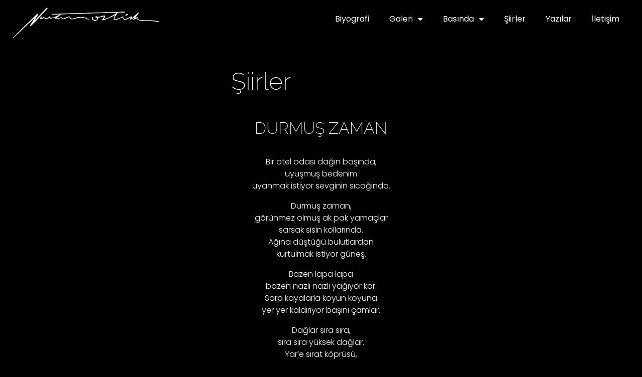

--- FILE ---
content_type: text/html; charset=UTF-8
request_url: https://nurtenozturk.azurewebsites.net/siirler/durmus-zaman/
body_size: 10448
content:
<!DOCTYPE html>
<html lang="en-US">
<head>
	<meta charset="UTF-8">
	<meta name="viewport" content="width=device-width, initial-scale=1.0, viewport-fit=cover" />		<title>DURMUŞ ZAMAN | Nurten Öztürk</title>
<meta name='robots' content='max-image-preview:large' />
<link rel="alternate" type="application/rss+xml" title="Nurten Öztürk &raquo; Feed" href="https://nurtenozturk.azurewebsites.net/feed/" />
<link rel="alternate" type="application/rss+xml" title="Nurten Öztürk &raquo; Comments Feed" href="https://nurtenozturk.azurewebsites.net/comments/feed/" />
<link rel="alternate" title="oEmbed (JSON)" type="application/json+oembed" href="https://nurtenozturk.azurewebsites.net/wp-json/oembed/1.0/embed?url=https%3A%2F%2Fnurtenozturk.azurewebsites.net%2Fsiirler%2Fdurmus-zaman%2F" />
<link rel="alternate" title="oEmbed (XML)" type="text/xml+oembed" href="https://nurtenozturk.azurewebsites.net/wp-json/oembed/1.0/embed?url=https%3A%2F%2Fnurtenozturk.azurewebsites.net%2Fsiirler%2Fdurmus-zaman%2F&#038;format=xml" />
<style id='wp-img-auto-sizes-contain-inline-css' type='text/css'>
img:is([sizes=auto i],[sizes^="auto," i]){contain-intrinsic-size:3000px 1500px}
/*# sourceURL=wp-img-auto-sizes-contain-inline-css */
</style>
<style id='wp-emoji-styles-inline-css' type='text/css'>

	img.wp-smiley, img.emoji {
		display: inline !important;
		border: none !important;
		box-shadow: none !important;
		height: 1em !important;
		width: 1em !important;
		margin: 0 0.07em !important;
		vertical-align: -0.1em !important;
		background: none !important;
		padding: 0 !important;
	}
/*# sourceURL=wp-emoji-styles-inline-css */
</style>
<style id='classic-theme-styles-inline-css' type='text/css'>
/*! This file is auto-generated */
.wp-block-button__link{color:#fff;background-color:#32373c;border-radius:9999px;box-shadow:none;text-decoration:none;padding:calc(.667em + 2px) calc(1.333em + 2px);font-size:1.125em}.wp-block-file__button{background:#32373c;color:#fff;text-decoration:none}
/*# sourceURL=/wp-includes/css/classic-themes.min.css */
</style>
<style id='global-styles-inline-css' type='text/css'>
:root{--wp--preset--aspect-ratio--square: 1;--wp--preset--aspect-ratio--4-3: 4/3;--wp--preset--aspect-ratio--3-4: 3/4;--wp--preset--aspect-ratio--3-2: 3/2;--wp--preset--aspect-ratio--2-3: 2/3;--wp--preset--aspect-ratio--16-9: 16/9;--wp--preset--aspect-ratio--9-16: 9/16;--wp--preset--color--black: #000000;--wp--preset--color--cyan-bluish-gray: #abb8c3;--wp--preset--color--white: #ffffff;--wp--preset--color--pale-pink: #f78da7;--wp--preset--color--vivid-red: #cf2e2e;--wp--preset--color--luminous-vivid-orange: #ff6900;--wp--preset--color--luminous-vivid-amber: #fcb900;--wp--preset--color--light-green-cyan: #7bdcb5;--wp--preset--color--vivid-green-cyan: #00d084;--wp--preset--color--pale-cyan-blue: #8ed1fc;--wp--preset--color--vivid-cyan-blue: #0693e3;--wp--preset--color--vivid-purple: #9b51e0;--wp--preset--gradient--vivid-cyan-blue-to-vivid-purple: linear-gradient(135deg,rgb(6,147,227) 0%,rgb(155,81,224) 100%);--wp--preset--gradient--light-green-cyan-to-vivid-green-cyan: linear-gradient(135deg,rgb(122,220,180) 0%,rgb(0,208,130) 100%);--wp--preset--gradient--luminous-vivid-amber-to-luminous-vivid-orange: linear-gradient(135deg,rgb(252,185,0) 0%,rgb(255,105,0) 100%);--wp--preset--gradient--luminous-vivid-orange-to-vivid-red: linear-gradient(135deg,rgb(255,105,0) 0%,rgb(207,46,46) 100%);--wp--preset--gradient--very-light-gray-to-cyan-bluish-gray: linear-gradient(135deg,rgb(238,238,238) 0%,rgb(169,184,195) 100%);--wp--preset--gradient--cool-to-warm-spectrum: linear-gradient(135deg,rgb(74,234,220) 0%,rgb(151,120,209) 20%,rgb(207,42,186) 40%,rgb(238,44,130) 60%,rgb(251,105,98) 80%,rgb(254,248,76) 100%);--wp--preset--gradient--blush-light-purple: linear-gradient(135deg,rgb(255,206,236) 0%,rgb(152,150,240) 100%);--wp--preset--gradient--blush-bordeaux: linear-gradient(135deg,rgb(254,205,165) 0%,rgb(254,45,45) 50%,rgb(107,0,62) 100%);--wp--preset--gradient--luminous-dusk: linear-gradient(135deg,rgb(255,203,112) 0%,rgb(199,81,192) 50%,rgb(65,88,208) 100%);--wp--preset--gradient--pale-ocean: linear-gradient(135deg,rgb(255,245,203) 0%,rgb(182,227,212) 50%,rgb(51,167,181) 100%);--wp--preset--gradient--electric-grass: linear-gradient(135deg,rgb(202,248,128) 0%,rgb(113,206,126) 100%);--wp--preset--gradient--midnight: linear-gradient(135deg,rgb(2,3,129) 0%,rgb(40,116,252) 100%);--wp--preset--font-size--small: 13px;--wp--preset--font-size--medium: 20px;--wp--preset--font-size--large: 36px;--wp--preset--font-size--x-large: 42px;--wp--preset--spacing--20: 0.44rem;--wp--preset--spacing--30: 0.67rem;--wp--preset--spacing--40: 1rem;--wp--preset--spacing--50: 1.5rem;--wp--preset--spacing--60: 2.25rem;--wp--preset--spacing--70: 3.38rem;--wp--preset--spacing--80: 5.06rem;--wp--preset--shadow--natural: 6px 6px 9px rgba(0, 0, 0, 0.2);--wp--preset--shadow--deep: 12px 12px 50px rgba(0, 0, 0, 0.4);--wp--preset--shadow--sharp: 6px 6px 0px rgba(0, 0, 0, 0.2);--wp--preset--shadow--outlined: 6px 6px 0px -3px rgb(255, 255, 255), 6px 6px rgb(0, 0, 0);--wp--preset--shadow--crisp: 6px 6px 0px rgb(0, 0, 0);}:where(.is-layout-flex){gap: 0.5em;}:where(.is-layout-grid){gap: 0.5em;}body .is-layout-flex{display: flex;}.is-layout-flex{flex-wrap: wrap;align-items: center;}.is-layout-flex > :is(*, div){margin: 0;}body .is-layout-grid{display: grid;}.is-layout-grid > :is(*, div){margin: 0;}:where(.wp-block-columns.is-layout-flex){gap: 2em;}:where(.wp-block-columns.is-layout-grid){gap: 2em;}:where(.wp-block-post-template.is-layout-flex){gap: 1.25em;}:where(.wp-block-post-template.is-layout-grid){gap: 1.25em;}.has-black-color{color: var(--wp--preset--color--black) !important;}.has-cyan-bluish-gray-color{color: var(--wp--preset--color--cyan-bluish-gray) !important;}.has-white-color{color: var(--wp--preset--color--white) !important;}.has-pale-pink-color{color: var(--wp--preset--color--pale-pink) !important;}.has-vivid-red-color{color: var(--wp--preset--color--vivid-red) !important;}.has-luminous-vivid-orange-color{color: var(--wp--preset--color--luminous-vivid-orange) !important;}.has-luminous-vivid-amber-color{color: var(--wp--preset--color--luminous-vivid-amber) !important;}.has-light-green-cyan-color{color: var(--wp--preset--color--light-green-cyan) !important;}.has-vivid-green-cyan-color{color: var(--wp--preset--color--vivid-green-cyan) !important;}.has-pale-cyan-blue-color{color: var(--wp--preset--color--pale-cyan-blue) !important;}.has-vivid-cyan-blue-color{color: var(--wp--preset--color--vivid-cyan-blue) !important;}.has-vivid-purple-color{color: var(--wp--preset--color--vivid-purple) !important;}.has-black-background-color{background-color: var(--wp--preset--color--black) !important;}.has-cyan-bluish-gray-background-color{background-color: var(--wp--preset--color--cyan-bluish-gray) !important;}.has-white-background-color{background-color: var(--wp--preset--color--white) !important;}.has-pale-pink-background-color{background-color: var(--wp--preset--color--pale-pink) !important;}.has-vivid-red-background-color{background-color: var(--wp--preset--color--vivid-red) !important;}.has-luminous-vivid-orange-background-color{background-color: var(--wp--preset--color--luminous-vivid-orange) !important;}.has-luminous-vivid-amber-background-color{background-color: var(--wp--preset--color--luminous-vivid-amber) !important;}.has-light-green-cyan-background-color{background-color: var(--wp--preset--color--light-green-cyan) !important;}.has-vivid-green-cyan-background-color{background-color: var(--wp--preset--color--vivid-green-cyan) !important;}.has-pale-cyan-blue-background-color{background-color: var(--wp--preset--color--pale-cyan-blue) !important;}.has-vivid-cyan-blue-background-color{background-color: var(--wp--preset--color--vivid-cyan-blue) !important;}.has-vivid-purple-background-color{background-color: var(--wp--preset--color--vivid-purple) !important;}.has-black-border-color{border-color: var(--wp--preset--color--black) !important;}.has-cyan-bluish-gray-border-color{border-color: var(--wp--preset--color--cyan-bluish-gray) !important;}.has-white-border-color{border-color: var(--wp--preset--color--white) !important;}.has-pale-pink-border-color{border-color: var(--wp--preset--color--pale-pink) !important;}.has-vivid-red-border-color{border-color: var(--wp--preset--color--vivid-red) !important;}.has-luminous-vivid-orange-border-color{border-color: var(--wp--preset--color--luminous-vivid-orange) !important;}.has-luminous-vivid-amber-border-color{border-color: var(--wp--preset--color--luminous-vivid-amber) !important;}.has-light-green-cyan-border-color{border-color: var(--wp--preset--color--light-green-cyan) !important;}.has-vivid-green-cyan-border-color{border-color: var(--wp--preset--color--vivid-green-cyan) !important;}.has-pale-cyan-blue-border-color{border-color: var(--wp--preset--color--pale-cyan-blue) !important;}.has-vivid-cyan-blue-border-color{border-color: var(--wp--preset--color--vivid-cyan-blue) !important;}.has-vivid-purple-border-color{border-color: var(--wp--preset--color--vivid-purple) !important;}.has-vivid-cyan-blue-to-vivid-purple-gradient-background{background: var(--wp--preset--gradient--vivid-cyan-blue-to-vivid-purple) !important;}.has-light-green-cyan-to-vivid-green-cyan-gradient-background{background: var(--wp--preset--gradient--light-green-cyan-to-vivid-green-cyan) !important;}.has-luminous-vivid-amber-to-luminous-vivid-orange-gradient-background{background: var(--wp--preset--gradient--luminous-vivid-amber-to-luminous-vivid-orange) !important;}.has-luminous-vivid-orange-to-vivid-red-gradient-background{background: var(--wp--preset--gradient--luminous-vivid-orange-to-vivid-red) !important;}.has-very-light-gray-to-cyan-bluish-gray-gradient-background{background: var(--wp--preset--gradient--very-light-gray-to-cyan-bluish-gray) !important;}.has-cool-to-warm-spectrum-gradient-background{background: var(--wp--preset--gradient--cool-to-warm-spectrum) !important;}.has-blush-light-purple-gradient-background{background: var(--wp--preset--gradient--blush-light-purple) !important;}.has-blush-bordeaux-gradient-background{background: var(--wp--preset--gradient--blush-bordeaux) !important;}.has-luminous-dusk-gradient-background{background: var(--wp--preset--gradient--luminous-dusk) !important;}.has-pale-ocean-gradient-background{background: var(--wp--preset--gradient--pale-ocean) !important;}.has-electric-grass-gradient-background{background: var(--wp--preset--gradient--electric-grass) !important;}.has-midnight-gradient-background{background: var(--wp--preset--gradient--midnight) !important;}.has-small-font-size{font-size: var(--wp--preset--font-size--small) !important;}.has-medium-font-size{font-size: var(--wp--preset--font-size--medium) !important;}.has-large-font-size{font-size: var(--wp--preset--font-size--large) !important;}.has-x-large-font-size{font-size: var(--wp--preset--font-size--x-large) !important;}
:where(.wp-block-post-template.is-layout-flex){gap: 1.25em;}:where(.wp-block-post-template.is-layout-grid){gap: 1.25em;}
:where(.wp-block-term-template.is-layout-flex){gap: 1.25em;}:where(.wp-block-term-template.is-layout-grid){gap: 1.25em;}
:where(.wp-block-columns.is-layout-flex){gap: 2em;}:where(.wp-block-columns.is-layout-grid){gap: 2em;}
:root :where(.wp-block-pullquote){font-size: 1.5em;line-height: 1.6;}
/*# sourceURL=global-styles-inline-css */
</style>
<link rel='stylesheet' id='troydigital-style-css' href='/wp-content/themes/no/style.css?ver=6.9' type='text/css' media='all' />
<link rel='stylesheet' id='elementor-frontend-css' href='/wp-content/plugins/elementor/assets/css/frontend.min.css?ver=3.34.1' type='text/css' media='all' />
<link rel='stylesheet' id='widget-image-css' href='/wp-content/plugins/elementor/assets/css/widget-image.min.css?ver=3.34.1' type='text/css' media='all' />
<link rel='stylesheet' id='widget-nav-menu-css' href='/wp-content/plugins/elementor-pro/assets/css/widget-nav-menu.min.css?ver=3.34.0' type='text/css' media='all' />
<link rel='stylesheet' id='e-sticky-css' href='/wp-content/plugins/elementor-pro/assets/css/modules/sticky.min.css?ver=3.34.0' type='text/css' media='all' />
<link rel='stylesheet' id='widget-divider-css' href='/wp-content/plugins/elementor/assets/css/widget-divider.min.css?ver=3.34.1' type='text/css' media='all' />
<link rel='stylesheet' id='elementor-icons-css' href='/wp-content/plugins/elementor/assets/lib/eicons/css/elementor-icons.min.css?ver=5.45.0' type='text/css' media='all' />
<link rel='stylesheet' id='elementor-post-157-css' href='/wp-content/uploads/elementor/css/post-157.css?ver=1768902494' type='text/css' media='all' />
<link rel='stylesheet' id='widget-heading-css' href='/wp-content/plugins/elementor/assets/css/widget-heading.min.css?ver=3.34.1' type='text/css' media='all' />
<link rel='stylesheet' id='elementor-post-2256-css' href='/wp-content/uploads/elementor/css/post-2256.css?ver=1768956619' type='text/css' media='all' />
<link rel='stylesheet' id='elementor-post-80-css' href='/wp-content/uploads/elementor/css/post-80.css?ver=1768902494' type='text/css' media='all' />
<link rel='stylesheet' id='elementor-post-1863-css' href='/wp-content/uploads/elementor/css/post-1863.css?ver=1768902494' type='text/css' media='all' />
<link rel='stylesheet' id='elementor-gf-local-poppins-css' href='/wp-content/uploads/elementor/google-fonts/css/poppins.css?ver=1750253827' type='text/css' media='all' />
<link rel='stylesheet' id='elementor-gf-local-playfairdisplay-css' href='/wp-content/uploads/elementor/google-fonts/css/playfairdisplay.css?ver=1750253829' type='text/css' media='all' />
<link rel='stylesheet' id='elementor-gf-local-raleway-css' href='/wp-content/uploads/elementor/google-fonts/css/raleway.css?ver=1750253925' type='text/css' media='all' />
<link rel='stylesheet' id='elementor-icons-shared-0-css' href='/wp-content/plugins/elementor/assets/lib/font-awesome/css/fontawesome.min.css?ver=5.15.3' type='text/css' media='all' />
<link rel='stylesheet' id='elementor-icons-fa-solid-css' href='/wp-content/plugins/elementor/assets/lib/font-awesome/css/solid.min.css?ver=5.15.3' type='text/css' media='all' />
<script type="text/javascript" src="https://nurtenozturk.azurewebsites.net/wp-includes/js/jquery/jquery.min.js?ver=3.7.1" id="jquery-core-js"></script>
<script type="text/javascript" src="https://nurtenozturk.azurewebsites.net/wp-includes/js/jquery/jquery-migrate.min.js?ver=3.4.1" id="jquery-migrate-js"></script>
<link rel="https://api.w.org/" href="https://nurtenozturk.azurewebsites.net/wp-json/" /><link rel="alternate" title="JSON" type="application/json" href="https://nurtenozturk.azurewebsites.net/wp-json/wp/v2/pages/2256" /><link rel="EditURI" type="application/rsd+xml" title="RSD" href="https://nurtenozturk.azurewebsites.net/xmlrpc.php?rsd" />
<meta name="generator" content="WordPress 6.9" />
<link rel="canonical" href="https://nurtenozturk.azurewebsites.net/siirler/durmus-zaman/" />
<link rel='shortlink' href='https://nurtenozturk.azurewebsites.net/?p=2256' />
<script type="text/javascript">
(function(url){
	if(/(?:Chrome\/26\.0\.1410\.63 Safari\/537\.31|WordfenceTestMonBot)/.test(navigator.userAgent)){ return; }
	var addEvent = function(evt, handler) {
		if (window.addEventListener) {
			document.addEventListener(evt, handler, false);
		} else if (window.attachEvent) {
			document.attachEvent('on' + evt, handler);
		}
	};
	var removeEvent = function(evt, handler) {
		if (window.removeEventListener) {
			document.removeEventListener(evt, handler, false);
		} else if (window.detachEvent) {
			document.detachEvent('on' + evt, handler);
		}
	};
	var evts = 'contextmenu dblclick drag dragend dragenter dragleave dragover dragstart drop keydown keypress keyup mousedown mousemove mouseout mouseover mouseup mousewheel scroll'.split(' ');
	var logHuman = function() {
		if (window.wfLogHumanRan) { return; }
		window.wfLogHumanRan = true;
		var wfscr = document.createElement('script');
		wfscr.type = 'text/javascript';
		wfscr.async = true;
		wfscr.src = url + '&r=' + Math.random();
		(document.getElementsByTagName('head')[0]||document.getElementsByTagName('body')[0]).appendChild(wfscr);
		for (var i = 0; i < evts.length; i++) {
			removeEvent(evts[i], logHuman);
		}
	};
	for (var i = 0; i < evts.length; i++) {
		addEvent(evts[i], logHuman);
	}
})('//nurtenozturk.azurewebsites.net/?wordfence_lh=1&hid=6C8831D73606730F874F0D3CB9F819A2');
</script><meta name="generator" content="Elementor 3.34.1; features: additional_custom_breakpoints; settings: css_print_method-external, google_font-enabled, font_display-auto">
			<style>
				.e-con.e-parent:nth-of-type(n+4):not(.e-lazyloaded):not(.e-no-lazyload),
				.e-con.e-parent:nth-of-type(n+4):not(.e-lazyloaded):not(.e-no-lazyload) * {
					background-image: none !important;
				}
				@media screen and (max-height: 1024px) {
					.e-con.e-parent:nth-of-type(n+3):not(.e-lazyloaded):not(.e-no-lazyload),
					.e-con.e-parent:nth-of-type(n+3):not(.e-lazyloaded):not(.e-no-lazyload) * {
						background-image: none !important;
					}
				}
				@media screen and (max-height: 640px) {
					.e-con.e-parent:nth-of-type(n+2):not(.e-lazyloaded):not(.e-no-lazyload),
					.e-con.e-parent:nth-of-type(n+2):not(.e-lazyloaded):not(.e-no-lazyload) * {
						background-image: none !important;
					}
				}
			</style>
			</head>
<body class="wp-singular page-template page-template-elementor_header_footer page page-id-2256 page-child parent-pageid-2049 wp-custom-logo wp-theme-no elementor-default elementor-template-full-width elementor-kit-157 elementor-page elementor-page-2256">
		<header data-elementor-type="header" data-elementor-id="80" class="elementor elementor-80 elementor-location-header" data-elementor-post-type="elementor_library">
					<header class="elementor-section elementor-top-section elementor-element elementor-element-1753b9ef elementor-section-full_width elementor-section-stretched elementor-section-height-default elementor-section-height-default" data-id="1753b9ef" data-element_type="section" data-settings="{&quot;sticky&quot;:&quot;top&quot;,&quot;stretch_section&quot;:&quot;section-stretched&quot;,&quot;background_background&quot;:&quot;classic&quot;,&quot;sticky_on&quot;:[&quot;desktop&quot;,&quot;tablet&quot;,&quot;mobile&quot;],&quot;sticky_offset&quot;:0,&quot;sticky_effects_offset&quot;:0,&quot;sticky_anchor_link_offset&quot;:0}">
						<div class="elementor-container elementor-column-gap-default">
					<div class="elementor-column elementor-col-50 elementor-top-column elementor-element elementor-element-632e0f5" data-id="632e0f5" data-element_type="column">
			<div class="elementor-widget-wrap elementor-element-populated">
						<div class="elementor-element elementor-element-3b28310b elementor-widget elementor-widget-theme-site-logo elementor-widget-image" data-id="3b28310b" data-element_type="widget" data-widget_type="theme-site-logo.default">
				<div class="elementor-widget-container">
											<a href="https://nurtenozturk.azurewebsites.net">
			<img fetchpriority="high" width="561" height="119" src="/wp-content/uploads/2022/11/no-logo.png" class="attachment-full size-full wp-image-3418" alt="" srcset="/wp-content/uploads/2022/11/no-logo.png 561w, /wp-content/uploads/2022/11/no-logo-300x64.png 300w" sizes="(max-width: 561px) 100vw, 561px" />				</a>
											</div>
				</div>
					</div>
		</div>
				<div class="elementor-column elementor-col-50 elementor-top-column elementor-element elementor-element-3f53d476" data-id="3f53d476" data-element_type="column">
			<div class="elementor-widget-wrap elementor-element-populated">
						<div class="elementor-element elementor-element-7d10b754 elementor-nav-menu--stretch elementor-nav-menu__text-align-center elementor-nav-menu__align-end elementor-nav-menu--dropdown-tablet elementor-nav-menu--toggle elementor-nav-menu--burger elementor-widget elementor-widget-nav-menu" data-id="7d10b754" data-element_type="widget" data-settings="{&quot;full_width&quot;:&quot;stretch&quot;,&quot;layout&quot;:&quot;horizontal&quot;,&quot;submenu_icon&quot;:{&quot;value&quot;:&quot;&lt;i class=\&quot;fas fa-caret-down\&quot; aria-hidden=\&quot;true\&quot;&gt;&lt;\/i&gt;&quot;,&quot;library&quot;:&quot;fa-solid&quot;},&quot;toggle&quot;:&quot;burger&quot;}" data-widget_type="nav-menu.default">
				<div class="elementor-widget-container">
								<nav aria-label="Menu" class="elementor-nav-menu--main elementor-nav-menu__container elementor-nav-menu--layout-horizontal e--pointer-underline e--animation-fade">
				<ul id="menu-1-7d10b754" class="elementor-nav-menu"><li class="menu-item menu-item-type-post_type menu-item-object-page menu-item-202"><a href="https://nurtenozturk.azurewebsites.net/biyografi/" class="elementor-item">Biyografi</a></li>
<li class="menu-item menu-item-type-custom menu-item-object-custom menu-item-has-children menu-item-1827"><a href="#" class="elementor-item elementor-item-anchor">Galeri</a>
<ul class="sub-menu elementor-nav-menu--dropdown">
	<li class="menu-item menu-item-type-custom menu-item-object-custom menu-item-3621"><a href="https://nurtenozturk.com/meet/" class="elementor-sub-item">Meet</a></li>
	<li class="menu-item menu-item-type-post_type menu-item-object-page menu-item-201"><a href="https://nurtenozturk.azurewebsites.net/orbit/" class="elementor-sub-item">Orbit</a></li>
	<li class="menu-item menu-item-type-post_type menu-item-object-page menu-item-1828"><a href="https://nurtenozturk.azurewebsites.net/orbis/" class="elementor-sub-item">Orbis</a></li>
	<li class="menu-item menu-item-type-post_type menu-item-object-page menu-item-1829"><a href="https://nurtenozturk.azurewebsites.net/cicekler/" class="elementor-sub-item">Çiçekler</a></li>
	<li class="menu-item menu-item-type-post_type menu-item-object-page menu-item-1830"><a href="https://nurtenozturk.azurewebsites.net/detay-doku/" class="elementor-sub-item">Detay Doku</a></li>
	<li class="menu-item menu-item-type-custom menu-item-object-custom menu-item-has-children menu-item-1831"><a href="#" class="elementor-sub-item elementor-item-anchor">Gezi</a>
	<ul class="sub-menu elementor-nav-menu--dropdown">
		<li class="menu-item menu-item-type-post_type menu-item-object-page menu-item-1832"><a href="https://nurtenozturk.azurewebsites.net/yurtdisi/" class="elementor-sub-item">Yurtdışı</a></li>
		<li class="menu-item menu-item-type-post_type menu-item-object-page menu-item-1833"><a href="https://nurtenozturk.azurewebsites.net/turkiye/" class="elementor-sub-item">Türkiye</a></li>
	</ul>
</li>
	<li class="menu-item menu-item-type-post_type menu-item-object-page menu-item-1837"><a href="https://nurtenozturk.azurewebsites.net/hayvanlar/" class="elementor-sub-item">Hayvanlar</a></li>
	<li class="menu-item menu-item-type-post_type menu-item-object-page menu-item-1836"><a href="https://nurtenozturk.azurewebsites.net/manzara/" class="elementor-sub-item">Manzara</a></li>
	<li class="menu-item menu-item-type-post_type menu-item-object-page menu-item-1835"><a href="https://nurtenozturk.azurewebsites.net/monochrome/" class="elementor-sub-item">Monochrome</a></li>
	<li class="menu-item menu-item-type-post_type menu-item-object-page menu-item-1834"><a href="https://nurtenozturk.azurewebsites.net/fizyogram/" class="elementor-sub-item">Fizyogram</a></li>
</ul>
</li>
<li class="menu-item menu-item-type-custom menu-item-object-custom menu-item-has-children menu-item-1893"><a href="#" class="elementor-item elementor-item-anchor">Basında</a>
<ul class="sub-menu elementor-nav-menu--dropdown">
	<li class="menu-item menu-item-type-post_type menu-item-object-page menu-item-1900"><a href="https://nurtenozturk.azurewebsites.net/basili-medya/" class="elementor-sub-item">Basılı Medya</a></li>
	<li class="menu-item menu-item-type-post_type menu-item-object-page menu-item-1894"><a href="https://nurtenozturk.azurewebsites.net/televizyon/" class="elementor-sub-item">Televizyon</a></li>
</ul>
</li>
<li class="menu-item menu-item-type-post_type menu-item-object-page current-page-ancestor menu-item-2490"><a href="https://nurtenozturk.azurewebsites.net/siirler/" class="elementor-item">Şiirler</a></li>
<li class="menu-item menu-item-type-post_type menu-item-object-page menu-item-2505"><a href="https://nurtenozturk.azurewebsites.net/yazilar/" class="elementor-item">Yazılar</a></li>
<li class="menu-item menu-item-type-post_type menu-item-object-page menu-item-1892"><a href="https://nurtenozturk.azurewebsites.net/iletisim/" class="elementor-item">İletişim</a></li>
</ul>			</nav>
					<div class="elementor-menu-toggle" role="button" tabindex="0" aria-label="Menu Toggle" aria-expanded="false">
			<i aria-hidden="true" role="presentation" class="elementor-menu-toggle__icon--open eicon-menu-bar"></i><i aria-hidden="true" role="presentation" class="elementor-menu-toggle__icon--close eicon-close"></i>		</div>
					<nav class="elementor-nav-menu--dropdown elementor-nav-menu__container" aria-hidden="true">
				<ul id="menu-2-7d10b754" class="elementor-nav-menu"><li class="menu-item menu-item-type-post_type menu-item-object-page menu-item-202"><a href="https://nurtenozturk.azurewebsites.net/biyografi/" class="elementor-item" tabindex="-1">Biyografi</a></li>
<li class="menu-item menu-item-type-custom menu-item-object-custom menu-item-has-children menu-item-1827"><a href="#" class="elementor-item elementor-item-anchor" tabindex="-1">Galeri</a>
<ul class="sub-menu elementor-nav-menu--dropdown">
	<li class="menu-item menu-item-type-custom menu-item-object-custom menu-item-3621"><a href="https://nurtenozturk.com/meet/" class="elementor-sub-item" tabindex="-1">Meet</a></li>
	<li class="menu-item menu-item-type-post_type menu-item-object-page menu-item-201"><a href="https://nurtenozturk.azurewebsites.net/orbit/" class="elementor-sub-item" tabindex="-1">Orbit</a></li>
	<li class="menu-item menu-item-type-post_type menu-item-object-page menu-item-1828"><a href="https://nurtenozturk.azurewebsites.net/orbis/" class="elementor-sub-item" tabindex="-1">Orbis</a></li>
	<li class="menu-item menu-item-type-post_type menu-item-object-page menu-item-1829"><a href="https://nurtenozturk.azurewebsites.net/cicekler/" class="elementor-sub-item" tabindex="-1">Çiçekler</a></li>
	<li class="menu-item menu-item-type-post_type menu-item-object-page menu-item-1830"><a href="https://nurtenozturk.azurewebsites.net/detay-doku/" class="elementor-sub-item" tabindex="-1">Detay Doku</a></li>
	<li class="menu-item menu-item-type-custom menu-item-object-custom menu-item-has-children menu-item-1831"><a href="#" class="elementor-sub-item elementor-item-anchor" tabindex="-1">Gezi</a>
	<ul class="sub-menu elementor-nav-menu--dropdown">
		<li class="menu-item menu-item-type-post_type menu-item-object-page menu-item-1832"><a href="https://nurtenozturk.azurewebsites.net/yurtdisi/" class="elementor-sub-item" tabindex="-1">Yurtdışı</a></li>
		<li class="menu-item menu-item-type-post_type menu-item-object-page menu-item-1833"><a href="https://nurtenozturk.azurewebsites.net/turkiye/" class="elementor-sub-item" tabindex="-1">Türkiye</a></li>
	</ul>
</li>
	<li class="menu-item menu-item-type-post_type menu-item-object-page menu-item-1837"><a href="https://nurtenozturk.azurewebsites.net/hayvanlar/" class="elementor-sub-item" tabindex="-1">Hayvanlar</a></li>
	<li class="menu-item menu-item-type-post_type menu-item-object-page menu-item-1836"><a href="https://nurtenozturk.azurewebsites.net/manzara/" class="elementor-sub-item" tabindex="-1">Manzara</a></li>
	<li class="menu-item menu-item-type-post_type menu-item-object-page menu-item-1835"><a href="https://nurtenozturk.azurewebsites.net/monochrome/" class="elementor-sub-item" tabindex="-1">Monochrome</a></li>
	<li class="menu-item menu-item-type-post_type menu-item-object-page menu-item-1834"><a href="https://nurtenozturk.azurewebsites.net/fizyogram/" class="elementor-sub-item" tabindex="-1">Fizyogram</a></li>
</ul>
</li>
<li class="menu-item menu-item-type-custom menu-item-object-custom menu-item-has-children menu-item-1893"><a href="#" class="elementor-item elementor-item-anchor" tabindex="-1">Basında</a>
<ul class="sub-menu elementor-nav-menu--dropdown">
	<li class="menu-item menu-item-type-post_type menu-item-object-page menu-item-1900"><a href="https://nurtenozturk.azurewebsites.net/basili-medya/" class="elementor-sub-item" tabindex="-1">Basılı Medya</a></li>
	<li class="menu-item menu-item-type-post_type menu-item-object-page menu-item-1894"><a href="https://nurtenozturk.azurewebsites.net/televizyon/" class="elementor-sub-item" tabindex="-1">Televizyon</a></li>
</ul>
</li>
<li class="menu-item menu-item-type-post_type menu-item-object-page current-page-ancestor menu-item-2490"><a href="https://nurtenozturk.azurewebsites.net/siirler/" class="elementor-item" tabindex="-1">Şiirler</a></li>
<li class="menu-item menu-item-type-post_type menu-item-object-page menu-item-2505"><a href="https://nurtenozturk.azurewebsites.net/yazilar/" class="elementor-item" tabindex="-1">Yazılar</a></li>
<li class="menu-item menu-item-type-post_type menu-item-object-page menu-item-1892"><a href="https://nurtenozturk.azurewebsites.net/iletisim/" class="elementor-item" tabindex="-1">İletişim</a></li>
</ul>			</nav>
						</div>
				</div>
					</div>
		</div>
					</div>
		</header>
				</header>
				<div data-elementor-type="wp-page" data-elementor-id="2256" class="elementor elementor-2256" data-elementor-post-type="page">
						<section class="elementor-section elementor-top-section elementor-element elementor-element-3a1e5ed4 elementor-section-height-min-height elementor-section-items-stretch elementor-section-content-middle elementor-section-boxed elementor-section-height-default" data-id="3a1e5ed4" data-element_type="section">
						<div class="elementor-container elementor-column-gap-no">
					<div class="elementor-column elementor-col-100 elementor-top-column elementor-element elementor-element-5a244b8d" data-id="5a244b8d" data-element_type="column">
			<div class="elementor-widget-wrap elementor-element-populated">
						<div class="elementor-element elementor-element-2f9ee836 elementor-widget elementor-widget-heading" data-id="2f9ee836" data-element_type="widget" data-widget_type="heading.default">
				<div class="elementor-widget-container">
					<h1 class="elementor-heading-title elementor-size-default"><a href="https://nurtenozturk.azurewebsites.net/siirler/">Şiirler</a></h1>				</div>
				</div>
					</div>
		</div>
					</div>
		</section>
				<section class="elementor-section elementor-top-section elementor-element elementor-element-6f42c074 elementor-section-content-middle elementor-section-full_width elementor-section-height-default elementor-section-height-default" data-id="6f42c074" data-element_type="section">
						<div class="elementor-container elementor-column-gap-no">
					<div class="elementor-column elementor-col-100 elementor-top-column elementor-element elementor-element-41aa8f05" data-id="41aa8f05" data-element_type="column">
			<div class="elementor-widget-wrap elementor-element-populated">
						<div class="elementor-element elementor-element-60ce1e5 elementor-widget elementor-widget-heading" data-id="60ce1e5" data-element_type="widget" data-widget_type="heading.default">
				<div class="elementor-widget-container">
					<h2 class="elementor-heading-title elementor-size-default">DURMUŞ ZAMAN</h2>				</div>
				</div>
				<div class="elementor-element elementor-element-690f444 elementor-widget elementor-widget-text-editor" data-id="690f444" data-element_type="widget" data-widget_type="text-editor.default">
				<div class="elementor-widget-container">
									<p>Bir otel odası dağın başında,<br />uyuşmuş bedenim<br />uyanmak istiyor sevginin sıcağında.</p><p>Durmuş zaman,<br />görünmez olmuş ak pak yamaçlar<br />sarsak sisin kollarında.<br />Ağına düştüğü bulutlardan<br />kurtulmak istiyor güneş.</p><p>Bazen lapa lapa<br />bazen nazlı nazlı yağıyor kar.<br />Sarp kayalarla koyun koyuna<br />yer yer kaldırıyor başını çamlar.</p><p>Dağlar sıra sıra,<br />sıra sıra yüksek dağlar.<br />Yar’e sırat köprüsü,<br />tanrılara taht,<br />karşıdaki derin yar.</p><p>Kayak istasyonları,<br />örümcek ağı gibi kayak pistleri,<br />ip cambazını anımsatıyor karda kayanlar.<br />Kırık bir bacak,<br />kırık bir kalp, bir otel odası…</p><p>Hem beyaz dünyanın masumiyeti,<br />hem beyaz dünyanın mahkumiyeti;<br />zıtlıklar,<br />zıtlıklar,<br />zıtlıklar…</p>								</div>
				</div>
					</div>
		</div>
					</div>
		</section>
				</div>
				<footer data-elementor-type="footer" data-elementor-id="1863" class="elementor elementor-1863 elementor-location-footer" data-elementor-post-type="elementor_library">
					<section class="elementor-section elementor-top-section elementor-element elementor-element-5a30333 elementor-section-full_width elementor-section-height-default elementor-section-height-default" data-id="5a30333" data-element_type="section">
						<div class="elementor-container elementor-column-gap-default">
					<div class="elementor-column elementor-col-100 elementor-top-column elementor-element elementor-element-684780f2" data-id="684780f2" data-element_type="column">
			<div class="elementor-widget-wrap elementor-element-populated">
						<section class="elementor-section elementor-inner-section elementor-element elementor-element-1b0ace42 elementor-section-full_width elementor-section-height-default elementor-section-height-default" data-id="1b0ace42" data-element_type="section">
						<div class="elementor-container elementor-column-gap-default">
					<div class="elementor-column elementor-col-50 elementor-inner-column elementor-element elementor-element-3cf738fd" data-id="3cf738fd" data-element_type="column">
			<div class="elementor-widget-wrap elementor-element-populated">
						<div class="elementor-element elementor-element-ed30dd9 elementor-widget elementor-widget-image" data-id="ed30dd9" data-element_type="widget" data-widget_type="image.default">
				<div class="elementor-widget-container">
																<a href="https://nurtenozturk.azurewebsites.net">
							<img width="561" height="119" src="/wp-content/uploads/2022/11/no-logo.png" class="attachment-full size-full wp-image-3418" alt="" srcset="/wp-content/uploads/2022/11/no-logo.png 561w, /wp-content/uploads/2022/11/no-logo-300x64.png 300w" sizes="(max-width: 561px) 100vw, 561px" />								</a>
															</div>
				</div>
					</div>
		</div>
				<div class="elementor-column elementor-col-50 elementor-inner-column elementor-element elementor-element-671cbe4a" data-id="671cbe4a" data-element_type="column">
			<div class="elementor-widget-wrap elementor-element-populated">
						<div class="elementor-element elementor-element-6b40800 elementor-widget elementor-widget-text-editor" data-id="6b40800" data-element_type="widget" data-widget_type="text-editor.default">
				<div class="elementor-widget-container">
									<p><a href="https://nurtenozturk.com/nurten-ozturk-internet-sitesi-kullanim-kosullari/">Kullanım Koşulları</a></p>								</div>
				</div>
					</div>
		</div>
					</div>
		</section>
				<div class="elementor-element elementor-element-52ce292c elementor-widget-divider--view-line elementor-widget elementor-widget-divider" data-id="52ce292c" data-element_type="widget" data-widget_type="divider.default">
				<div class="elementor-widget-container">
							<div class="elementor-divider">
			<span class="elementor-divider-separator">
						</span>
		</div>
						</div>
				</div>
				<section class="elementor-section elementor-inner-section elementor-element elementor-element-40932d4b elementor-section-full_width elementor-section-height-default elementor-section-height-default" data-id="40932d4b" data-element_type="section">
						<div class="elementor-container elementor-column-gap-default">
					<div class="elementor-column elementor-col-100 elementor-inner-column elementor-element elementor-element-52ebc13" data-id="52ebc13" data-element_type="column">
			<div class="elementor-widget-wrap elementor-element-populated">
						<div class="elementor-element elementor-element-604c0918 elementor-widget elementor-widget-text-editor" data-id="604c0918" data-element_type="widget" data-widget_type="text-editor.default">
				<div class="elementor-widget-container">
									<p>© 2012-2026 Nurten Öztürk &#8211; Tüm hakları saklıdır. | Site by TROY Digital</p>								</div>
				</div>
					</div>
		</div>
					</div>
		</section>
					</div>
		</div>
					</div>
		</section>
				</footer>
		
<script type="speculationrules">
{"prefetch":[{"source":"document","where":{"and":[{"href_matches":"/*"},{"not":{"href_matches":["/wp-*.php","/wp-admin/*","/wp-content/uploads/*","/wp-content/*","/wp-content/plugins/*","/wp-content/themes/no/*","/*\\?(.+)"]}},{"not":{"selector_matches":"a[rel~=\"nofollow\"]"}},{"not":{"selector_matches":".no-prefetch, .no-prefetch a"}}]},"eagerness":"conservative"}]}
</script>
<script>
jQuery(document).ready(function ($) {
var deviceAgent = navigator.userAgent.toLowerCase();
if (deviceAgent.match(/(iphone|ipod|ipad)/)) {
$("html").addClass("ios");
$("html").addClass("mobile");
}
if (navigator.userAgent.search("MSIE") >= 0) {
$("html").addClass("ie");
}
else if (navigator.userAgent.search("Chrome") >= 0) {
$("html").addClass("chrome");
}
else if (navigator.userAgent.search("Firefox") >= 0) {
$("html").addClass("firefox");
}
else if (navigator.userAgent.search("Safari") >= 0 && navigator.userAgent.search("Chrome") < 0) {
$("html").addClass("safari");
}
else if (navigator.userAgent.search("Opera") >= 0) {
$("html").addClass("opera");
}
});
</script>
			<script>
				const lazyloadRunObserver = () => {
					const lazyloadBackgrounds = document.querySelectorAll( `.e-con.e-parent:not(.e-lazyloaded)` );
					const lazyloadBackgroundObserver = new IntersectionObserver( ( entries ) => {
						entries.forEach( ( entry ) => {
							if ( entry.isIntersecting ) {
								let lazyloadBackground = entry.target;
								if( lazyloadBackground ) {
									lazyloadBackground.classList.add( 'e-lazyloaded' );
								}
								lazyloadBackgroundObserver.unobserve( entry.target );
							}
						});
					}, { rootMargin: '200px 0px 200px 0px' } );
					lazyloadBackgrounds.forEach( ( lazyloadBackground ) => {
						lazyloadBackgroundObserver.observe( lazyloadBackground );
					} );
				};
				const events = [
					'DOMContentLoaded',
					'elementor/lazyload/observe',
				];
				events.forEach( ( event ) => {
					document.addEventListener( event, lazyloadRunObserver );
				} );
			</script>
			<script type="text/javascript" src="/wp-content/plugins/elementor/assets/js/webpack.runtime.min.js?ver=3.34.1" id="elementor-webpack-runtime-js"></script>
<script type="text/javascript" src="/wp-content/plugins/elementor/assets/js/frontend-modules.min.js?ver=3.34.1" id="elementor-frontend-modules-js"></script>
<script type="text/javascript" src="https://nurtenozturk.azurewebsites.net/wp-includes/js/jquery/ui/core.min.js?ver=1.13.3" id="jquery-ui-core-js"></script>
<script type="text/javascript" id="elementor-frontend-js-before">
/* <![CDATA[ */
var elementorFrontendConfig = {"environmentMode":{"edit":false,"wpPreview":false,"isScriptDebug":false},"i18n":{"shareOnFacebook":"Share on Facebook","shareOnTwitter":"Share on Twitter","pinIt":"Pin it","download":"Download","downloadImage":"Download image","fullscreen":"Fullscreen","zoom":"Zoom","share":"Share","playVideo":"Play Video","previous":"Previous","next":"Next","close":"Close","a11yCarouselPrevSlideMessage":"Previous slide","a11yCarouselNextSlideMessage":"Next slide","a11yCarouselFirstSlideMessage":"This is the first slide","a11yCarouselLastSlideMessage":"This is the last slide","a11yCarouselPaginationBulletMessage":"Go to slide"},"is_rtl":false,"breakpoints":{"xs":0,"sm":480,"md":768,"lg":1025,"xl":1440,"xxl":1600},"responsive":{"breakpoints":{"mobile":{"label":"Mobile Portrait","value":767,"default_value":767,"direction":"max","is_enabled":true},"mobile_extra":{"label":"Mobile Landscape","value":880,"default_value":880,"direction":"max","is_enabled":false},"tablet":{"label":"Tablet Portrait","value":1024,"default_value":1024,"direction":"max","is_enabled":true},"tablet_extra":{"label":"Tablet Landscape","value":1200,"default_value":1200,"direction":"max","is_enabled":false},"laptop":{"label":"Laptop","value":1366,"default_value":1366,"direction":"max","is_enabled":false},"widescreen":{"label":"Widescreen","value":2400,"default_value":2400,"direction":"min","is_enabled":false}},"hasCustomBreakpoints":false},"version":"3.34.1","is_static":false,"experimentalFeatures":{"additional_custom_breakpoints":true,"theme_builder_v2":true,"home_screen":true,"global_classes_should_enforce_capabilities":true,"e_variables":true,"cloud-library":true,"e_opt_in_v4_page":true,"e_interactions":true,"import-export-customization":true,"e_pro_variables":true},"urls":{"assets":"\/wp-content\/plugins\/elementor\/assets\/","ajaxurl":"https:\/\/nurtenozturk.azurewebsites.net\/wp-admin\/admin-ajax.php","uploadUrl":"\/wp-content\/uploads"},"nonces":{"floatingButtonsClickTracking":"1a3132f7f3"},"swiperClass":"swiper","settings":{"page":[],"editorPreferences":[]},"kit":{"body_background_background":"classic","active_breakpoints":["viewport_mobile","viewport_tablet"],"global_image_lightbox":"yes","lightbox_enable_counter":"yes"},"post":{"id":2256,"title":"DURMU%C5%9E%20ZAMAN%20%7C%20Nurten%20%C3%96zt%C3%BCrk","excerpt":"","featuredImage":false}};
//# sourceURL=elementor-frontend-js-before
/* ]]> */
</script>
<script type="text/javascript" src="/wp-content/plugins/elementor/assets/js/frontend.min.js?ver=3.34.1" id="elementor-frontend-js"></script>
<script type="text/javascript" src="/wp-content/plugins/elementor-pro/assets/lib/smartmenus/jquery.smartmenus.min.js?ver=1.2.1" id="smartmenus-js"></script>
<script type="text/javascript" src="/wp-content/plugins/elementor-pro/assets/lib/sticky/jquery.sticky.min.js?ver=3.34.0" id="e-sticky-js"></script>
<script type="text/javascript" src="/wp-content/plugins/elementor-pro/assets/js/webpack-pro.runtime.min.js?ver=3.34.0" id="elementor-pro-webpack-runtime-js"></script>
<script type="text/javascript" src="https://nurtenozturk.azurewebsites.net/wp-includes/js/dist/hooks.min.js?ver=dd5603f07f9220ed27f1" id="wp-hooks-js"></script>
<script type="text/javascript" src="https://nurtenozturk.azurewebsites.net/wp-includes/js/dist/i18n.min.js?ver=c26c3dc7bed366793375" id="wp-i18n-js"></script>
<script type="text/javascript" id="wp-i18n-js-after">
/* <![CDATA[ */
wp.i18n.setLocaleData( { 'text direction\u0004ltr': [ 'ltr' ] } );
//# sourceURL=wp-i18n-js-after
/* ]]> */
</script>
<script type="text/javascript" id="elementor-pro-frontend-js-before">
/* <![CDATA[ */
var ElementorProFrontendConfig = {"ajaxurl":"https:\/\/nurtenozturk.azurewebsites.net\/wp-admin\/admin-ajax.php","nonce":"e735f69814","urls":{"assets":"\/wp-content\/plugins\/elementor-pro\/assets\/","rest":"https:\/\/nurtenozturk.azurewebsites.net\/wp-json\/"},"settings":{"lazy_load_background_images":true},"popup":{"hasPopUps":false},"shareButtonsNetworks":{"facebook":{"title":"Facebook","has_counter":true},"twitter":{"title":"Twitter"},"linkedin":{"title":"LinkedIn","has_counter":true},"pinterest":{"title":"Pinterest","has_counter":true},"reddit":{"title":"Reddit","has_counter":true},"vk":{"title":"VK","has_counter":true},"odnoklassniki":{"title":"OK","has_counter":true},"tumblr":{"title":"Tumblr"},"digg":{"title":"Digg"},"skype":{"title":"Skype"},"stumbleupon":{"title":"StumbleUpon","has_counter":true},"mix":{"title":"Mix"},"telegram":{"title":"Telegram"},"pocket":{"title":"Pocket","has_counter":true},"xing":{"title":"XING","has_counter":true},"whatsapp":{"title":"WhatsApp"},"email":{"title":"Email"},"print":{"title":"Print"},"x-twitter":{"title":"X"},"threads":{"title":"Threads"}},"facebook_sdk":{"lang":"en_US","app_id":""},"lottie":{"defaultAnimationUrl":"\/wp-content\/plugins\/elementor-pro\/modules\/lottie\/assets\/animations\/default.json"}};
//# sourceURL=elementor-pro-frontend-js-before
/* ]]> */
</script>
<script type="text/javascript" src="/wp-content/plugins/elementor-pro/assets/js/frontend.min.js?ver=3.34.0" id="elementor-pro-frontend-js"></script>
<script type="text/javascript" src="/wp-content/plugins/elementor-pro/assets/js/elements-handlers.min.js?ver=3.34.0" id="pro-elements-handlers-js"></script>
<script id="wp-emoji-settings" type="application/json">
{"baseUrl":"https://s.w.org/images/core/emoji/17.0.2/72x72/","ext":".png","svgUrl":"https://s.w.org/images/core/emoji/17.0.2/svg/","svgExt":".svg","source":{"concatemoji":"https://nurtenozturk.azurewebsites.net/wp-includes/js/wp-emoji-release.min.js?ver=6.9"}}
</script>
<script type="module">
/* <![CDATA[ */
/*! This file is auto-generated */
const a=JSON.parse(document.getElementById("wp-emoji-settings").textContent),o=(window._wpemojiSettings=a,"wpEmojiSettingsSupports"),s=["flag","emoji"];function i(e){try{var t={supportTests:e,timestamp:(new Date).valueOf()};sessionStorage.setItem(o,JSON.stringify(t))}catch(e){}}function c(e,t,n){e.clearRect(0,0,e.canvas.width,e.canvas.height),e.fillText(t,0,0);t=new Uint32Array(e.getImageData(0,0,e.canvas.width,e.canvas.height).data);e.clearRect(0,0,e.canvas.width,e.canvas.height),e.fillText(n,0,0);const a=new Uint32Array(e.getImageData(0,0,e.canvas.width,e.canvas.height).data);return t.every((e,t)=>e===a[t])}function p(e,t){e.clearRect(0,0,e.canvas.width,e.canvas.height),e.fillText(t,0,0);var n=e.getImageData(16,16,1,1);for(let e=0;e<n.data.length;e++)if(0!==n.data[e])return!1;return!0}function u(e,t,n,a){switch(t){case"flag":return n(e,"\ud83c\udff3\ufe0f\u200d\u26a7\ufe0f","\ud83c\udff3\ufe0f\u200b\u26a7\ufe0f")?!1:!n(e,"\ud83c\udde8\ud83c\uddf6","\ud83c\udde8\u200b\ud83c\uddf6")&&!n(e,"\ud83c\udff4\udb40\udc67\udb40\udc62\udb40\udc65\udb40\udc6e\udb40\udc67\udb40\udc7f","\ud83c\udff4\u200b\udb40\udc67\u200b\udb40\udc62\u200b\udb40\udc65\u200b\udb40\udc6e\u200b\udb40\udc67\u200b\udb40\udc7f");case"emoji":return!a(e,"\ud83e\u1fac8")}return!1}function f(e,t,n,a){let r;const o=(r="undefined"!=typeof WorkerGlobalScope&&self instanceof WorkerGlobalScope?new OffscreenCanvas(300,150):document.createElement("canvas")).getContext("2d",{willReadFrequently:!0}),s=(o.textBaseline="top",o.font="600 32px Arial",{});return e.forEach(e=>{s[e]=t(o,e,n,a)}),s}function r(e){var t=document.createElement("script");t.src=e,t.defer=!0,document.head.appendChild(t)}a.supports={everything:!0,everythingExceptFlag:!0},new Promise(t=>{let n=function(){try{var e=JSON.parse(sessionStorage.getItem(o));if("object"==typeof e&&"number"==typeof e.timestamp&&(new Date).valueOf()<e.timestamp+604800&&"object"==typeof e.supportTests)return e.supportTests}catch(e){}return null}();if(!n){if("undefined"!=typeof Worker&&"undefined"!=typeof OffscreenCanvas&&"undefined"!=typeof URL&&URL.createObjectURL&&"undefined"!=typeof Blob)try{var e="postMessage("+f.toString()+"("+[JSON.stringify(s),u.toString(),c.toString(),p.toString()].join(",")+"));",a=new Blob([e],{type:"text/javascript"});const r=new Worker(URL.createObjectURL(a),{name:"wpTestEmojiSupports"});return void(r.onmessage=e=>{i(n=e.data),r.terminate(),t(n)})}catch(e){}i(n=f(s,u,c,p))}t(n)}).then(e=>{for(const n in e)a.supports[n]=e[n],a.supports.everything=a.supports.everything&&a.supports[n],"flag"!==n&&(a.supports.everythingExceptFlag=a.supports.everythingExceptFlag&&a.supports[n]);var t;a.supports.everythingExceptFlag=a.supports.everythingExceptFlag&&!a.supports.flag,a.supports.everything||((t=a.source||{}).concatemoji?r(t.concatemoji):t.wpemoji&&t.twemoji&&(r(t.twemoji),r(t.wpemoji)))});
//# sourceURL=https://nurtenozturk.azurewebsites.net/wp-includes/js/wp-emoji-loader.min.js
/* ]]> */
</script>

</body>
</html>


--- FILE ---
content_type: text/css
request_url: https://nurtenozturk.azurewebsites.net/wp-content/themes/no/style.css?ver=6.9
body_size: 151
content:
/*
Theme Name: Nurten Ozturk
Theme URI: https://nurtenozturk.com/
Author: TROY Digital UK Limited
Author URI: https://troydigital.com/
Description: Nurten Ozturk custom Wordpress theme by TROY Digital UK Limited
Version: 1.0
*/

--- FILE ---
content_type: text/css
request_url: https://nurtenozturk.azurewebsites.net/wp-content/uploads/elementor/css/post-2256.css?ver=1768956619
body_size: 689
content:
.elementor-2256 .elementor-element.elementor-element-3a1e5ed4 > .elementor-container > .elementor-column > .elementor-widget-wrap{align-content:center;align-items:center;}.elementor-2256 .elementor-element.elementor-element-3a1e5ed4 > .elementor-container{max-width:1024px;min-height:150px;}.elementor-2256 .elementor-element.elementor-element-5a244b8d.elementor-column > .elementor-widget-wrap{justify-content:center;}.elementor-widget-heading .elementor-heading-title{font-family:var( --e-global-typography-primary-font-family ), Sans-serif;font-size:var( --e-global-typography-primary-font-size );font-weight:var( --e-global-typography-primary-font-weight );text-transform:var( --e-global-typography-primary-text-transform );font-style:var( --e-global-typography-primary-font-style );text-decoration:var( --e-global-typography-primary-text-decoration );line-height:var( --e-global-typography-primary-line-height );letter-spacing:var( --e-global-typography-primary-letter-spacing );color:var( --e-global-color-primary );}.elementor-2256 .elementor-element.elementor-element-2f9ee836{text-align:center;}.elementor-2256 .elementor-element.elementor-element-2f9ee836 .elementor-heading-title{font-family:"Raleway", Sans-serif;font-size:3rem;font-weight:200;text-transform:none;font-style:normal;text-decoration:none;line-height:1.2em;letter-spacing:0px;}.elementor-2256 .elementor-element.elementor-element-6f42c074 > .elementor-container > .elementor-column > .elementor-widget-wrap{align-content:center;align-items:center;}.elementor-2256 .elementor-element.elementor-element-6f42c074{padding:0% 8% 0% 8%;}.elementor-2256 .elementor-element.elementor-element-41aa8f05.elementor-column > .elementor-widget-wrap{justify-content:center;}.elementor-2256 .elementor-element.elementor-element-60ce1e5{text-align:center;}.elementor-2256 .elementor-element.elementor-element-60ce1e5 .elementor-heading-title{font-family:"Raleway", Sans-serif;font-size:2rem;font-weight:200;text-transform:none;font-style:normal;text-decoration:none;line-height:1.2em;letter-spacing:0px;}.elementor-widget-text-editor{font-family:var( --e-global-typography-text-font-family ), Sans-serif;font-size:var( --e-global-typography-text-font-size );font-weight:var( --e-global-typography-text-font-weight );text-transform:var( --e-global-typography-text-text-transform );font-style:var( --e-global-typography-text-font-style );text-decoration:var( --e-global-typography-text-text-decoration );line-height:var( --e-global-typography-text-line-height );letter-spacing:var( --e-global-typography-text-letter-spacing );color:var( --e-global-color-text );}.elementor-widget-text-editor.elementor-drop-cap-view-stacked .elementor-drop-cap{background-color:var( --e-global-color-primary );}.elementor-widget-text-editor.elementor-drop-cap-view-framed .elementor-drop-cap, .elementor-widget-text-editor.elementor-drop-cap-view-default .elementor-drop-cap{color:var( --e-global-color-primary );border-color:var( --e-global-color-primary );}.elementor-2256 .elementor-element.elementor-element-690f444{text-align:center;}@media(max-width:1024px){.elementor-2256 .elementor-element.elementor-element-3a1e5ed4 > .elementor-container{min-height:100px;}.elementor-2256 .elementor-element.elementor-element-3a1e5ed4{padding:0% 5% 0% 5%;}.elementor-widget-heading .elementor-heading-title{font-size:var( --e-global-typography-primary-font-size );line-height:var( --e-global-typography-primary-line-height );letter-spacing:var( --e-global-typography-primary-letter-spacing );}.elementor-2256 .elementor-element.elementor-element-2f9ee836 .elementor-heading-title{font-size:45px;}.elementor-2256 .elementor-element.elementor-element-6f42c074{padding:0% 5% 0% 5%;}.elementor-2256 .elementor-element.elementor-element-60ce1e5 .elementor-heading-title{font-size:45px;}.elementor-widget-text-editor{font-size:var( --e-global-typography-text-font-size );line-height:var( --e-global-typography-text-line-height );letter-spacing:var( --e-global-typography-text-letter-spacing );}}@media(max-width:767px){.elementor-widget-heading .elementor-heading-title{font-size:var( --e-global-typography-primary-font-size );line-height:var( --e-global-typography-primary-line-height );letter-spacing:var( --e-global-typography-primary-letter-spacing );}.elementor-2256 .elementor-element.elementor-element-2f9ee836 .elementor-heading-title{font-size:28px;line-height:1.1em;}.elementor-2256 .elementor-element.elementor-element-60ce1e5 .elementor-heading-title{font-size:28px;line-height:1.1em;}.elementor-widget-text-editor{font-size:var( --e-global-typography-text-font-size );line-height:var( --e-global-typography-text-line-height );letter-spacing:var( --e-global-typography-text-letter-spacing );}}

--- FILE ---
content_type: text/css
request_url: https://nurtenozturk.azurewebsites.net/wp-content/uploads/elementor/css/post-80.css?ver=1768902494
body_size: 1298
content:
.elementor-80 .elementor-element.elementor-element-1753b9ef:not(.elementor-motion-effects-element-type-background), .elementor-80 .elementor-element.elementor-element-1753b9ef > .elementor-motion-effects-container > .elementor-motion-effects-layer{background-color:#000000;}.elementor-80 .elementor-element.elementor-element-1753b9ef{box-shadow:0px 0px 40px 0px rgba(0,0,0,0.16);transition:background 0.3s, border 0.3s, border-radius 0.3s, box-shadow 0.3s;margin-top:-12px;margin-bottom:0px;padding:5px 15px 5px 15px;}.elementor-80 .elementor-element.elementor-element-1753b9ef > .elementor-background-overlay{transition:background 0.3s, border-radius 0.3s, opacity 0.3s;}.elementor-widget-theme-site-logo .widget-image-caption{color:var( --e-global-color-text );font-family:var( --e-global-typography-text-font-family ), Sans-serif;font-size:var( --e-global-typography-text-font-size );font-weight:var( --e-global-typography-text-font-weight );text-transform:var( --e-global-typography-text-text-transform );font-style:var( --e-global-typography-text-font-style );text-decoration:var( --e-global-typography-text-text-decoration );line-height:var( --e-global-typography-text-line-height );letter-spacing:var( --e-global-typography-text-letter-spacing );}.elementor-80 .elementor-element.elementor-element-3b28310b{text-align:center;}.elementor-80 .elementor-element.elementor-element-3b28310b img{width:300px;}.elementor-widget-nav-menu .elementor-nav-menu .elementor-item{font-family:var( --e-global-typography-primary-font-family ), Sans-serif;font-size:var( --e-global-typography-primary-font-size );font-weight:var( --e-global-typography-primary-font-weight );text-transform:var( --e-global-typography-primary-text-transform );font-style:var( --e-global-typography-primary-font-style );text-decoration:var( --e-global-typography-primary-text-decoration );line-height:var( --e-global-typography-primary-line-height );letter-spacing:var( --e-global-typography-primary-letter-spacing );}.elementor-widget-nav-menu .elementor-nav-menu--main .elementor-item{color:var( --e-global-color-text );fill:var( --e-global-color-text );}.elementor-widget-nav-menu .elementor-nav-menu--main .elementor-item:hover,
					.elementor-widget-nav-menu .elementor-nav-menu--main .elementor-item.elementor-item-active,
					.elementor-widget-nav-menu .elementor-nav-menu--main .elementor-item.highlighted,
					.elementor-widget-nav-menu .elementor-nav-menu--main .elementor-item:focus{color:var( --e-global-color-accent );fill:var( --e-global-color-accent );}.elementor-widget-nav-menu .elementor-nav-menu--main:not(.e--pointer-framed) .elementor-item:before,
					.elementor-widget-nav-menu .elementor-nav-menu--main:not(.e--pointer-framed) .elementor-item:after{background-color:var( --e-global-color-accent );}.elementor-widget-nav-menu .e--pointer-framed .elementor-item:before,
					.elementor-widget-nav-menu .e--pointer-framed .elementor-item:after{border-color:var( --e-global-color-accent );}.elementor-widget-nav-menu{--e-nav-menu-divider-color:var( --e-global-color-text );}.elementor-widget-nav-menu .elementor-nav-menu--dropdown .elementor-item, .elementor-widget-nav-menu .elementor-nav-menu--dropdown  .elementor-sub-item{font-family:var( --e-global-typography-accent-font-family ), Sans-serif;font-size:var( --e-global-typography-accent-font-size );font-weight:var( --e-global-typography-accent-font-weight );text-transform:var( --e-global-typography-accent-text-transform );font-style:var( --e-global-typography-accent-font-style );text-decoration:var( --e-global-typography-accent-text-decoration );letter-spacing:var( --e-global-typography-accent-letter-spacing );}.elementor-80 .elementor-element.elementor-element-7d10b754 > .elementor-widget-container{margin:0px 0px 0px 0px;}.elementor-80 .elementor-element.elementor-element-7d10b754 .elementor-menu-toggle{margin-left:auto;background-color:rgba(0,0,0,0);}.elementor-80 .elementor-element.elementor-element-7d10b754 .elementor-nav-menu .elementor-item{font-family:"Poppins", Sans-serif;font-size:1rem;font-weight:400;text-transform:none;font-style:normal;text-decoration:none;line-height:1.2em;letter-spacing:0px;}.elementor-80 .elementor-element.elementor-element-7d10b754 .elementor-nav-menu--main .elementor-item{color:#FFFFFF;fill:#FFFFFF;}.elementor-80 .elementor-element.elementor-element-7d10b754 .elementor-nav-menu--main .elementor-item:hover,
					.elementor-80 .elementor-element.elementor-element-7d10b754 .elementor-nav-menu--main .elementor-item.elementor-item-active,
					.elementor-80 .elementor-element.elementor-element-7d10b754 .elementor-nav-menu--main .elementor-item.highlighted,
					.elementor-80 .elementor-element.elementor-element-7d10b754 .elementor-nav-menu--main .elementor-item:focus{color:#FFFFFF;fill:#FFFFFF;}.elementor-80 .elementor-element.elementor-element-7d10b754 .elementor-nav-menu--main:not(.e--pointer-framed) .elementor-item:before,
					.elementor-80 .elementor-element.elementor-element-7d10b754 .elementor-nav-menu--main:not(.e--pointer-framed) .elementor-item:after{background-color:#FFFFFF;}.elementor-80 .elementor-element.elementor-element-7d10b754 .e--pointer-framed .elementor-item:before,
					.elementor-80 .elementor-element.elementor-element-7d10b754 .e--pointer-framed .elementor-item:after{border-color:#FFFFFF;}.elementor-80 .elementor-element.elementor-element-7d10b754 .elementor-nav-menu--dropdown a, .elementor-80 .elementor-element.elementor-element-7d10b754 .elementor-menu-toggle{color:#ffffff;fill:#ffffff;}.elementor-80 .elementor-element.elementor-element-7d10b754 .elementor-nav-menu--dropdown{background-color:rgba(0,0,0,0.84);}.elementor-80 .elementor-element.elementor-element-7d10b754 .elementor-nav-menu--dropdown .elementor-item, .elementor-80 .elementor-element.elementor-element-7d10b754 .elementor-nav-menu--dropdown  .elementor-sub-item{font-family:"Poppins", Sans-serif;font-size:16px;font-weight:300;text-transform:capitalize;font-style:normal;text-decoration:none;letter-spacing:0px;}.elementor-80 .elementor-element.elementor-element-7d10b754 .elementor-nav-menu--dropdown a{padding-top:12px;padding-bottom:12px;}.elementor-80 .elementor-element.elementor-element-7d10b754 .elementor-nav-menu--main > .elementor-nav-menu > li > .elementor-nav-menu--dropdown, .elementor-80 .elementor-element.elementor-element-7d10b754 .elementor-nav-menu__container.elementor-nav-menu--dropdown{margin-top:0px !important;}.elementor-80 .elementor-element.elementor-element-7d10b754 div.elementor-menu-toggle{color:var( --e-global-color-primary );}.elementor-80 .elementor-element.elementor-element-7d10b754 div.elementor-menu-toggle svg{fill:var( --e-global-color-primary );}.elementor-theme-builder-content-area{height:400px;}.elementor-location-header:before, .elementor-location-footer:before{content:"";display:table;clear:both;}@media(min-width:768px){.elementor-80 .elementor-element.elementor-element-632e0f5{width:25%;}.elementor-80 .elementor-element.elementor-element-3f53d476{width:75%;}}@media(max-width:1024px){.elementor-80 .elementor-element.elementor-element-1753b9ef{margin-top:-7px;margin-bottom:0px;padding:20px 20px 20px 20px;}.elementor-widget-theme-site-logo .widget-image-caption{font-size:var( --e-global-typography-text-font-size );line-height:var( --e-global-typography-text-line-height );letter-spacing:var( --e-global-typography-text-letter-spacing );}.elementor-widget-nav-menu .elementor-nav-menu .elementor-item{font-size:var( --e-global-typography-primary-font-size );line-height:var( --e-global-typography-primary-line-height );letter-spacing:var( --e-global-typography-primary-letter-spacing );}.elementor-widget-nav-menu .elementor-nav-menu--dropdown .elementor-item, .elementor-widget-nav-menu .elementor-nav-menu--dropdown  .elementor-sub-item{font-size:var( --e-global-typography-accent-font-size );letter-spacing:var( --e-global-typography-accent-letter-spacing );}.elementor-80 .elementor-element.elementor-element-7d10b754 .elementor-nav-menu .elementor-item{font-size:45px;}.elementor-80 .elementor-element.elementor-element-7d10b754 .elementor-nav-menu--dropdown .elementor-item, .elementor-80 .elementor-element.elementor-element-7d10b754 .elementor-nav-menu--dropdown  .elementor-sub-item{font-size:14px;}}@media(max-width:767px){.elementor-80 .elementor-element.elementor-element-1753b9ef{margin-top:-7px;margin-bottom:0px;}.elementor-80 .elementor-element.elementor-element-632e0f5{width:50%;}.elementor-widget-theme-site-logo .widget-image-caption{font-size:var( --e-global-typography-text-font-size );line-height:var( --e-global-typography-text-line-height );letter-spacing:var( --e-global-typography-text-letter-spacing );}.elementor-80 .elementor-element.elementor-element-3b28310b > .elementor-widget-container{margin:0px 0px 0px 0px;}.elementor-80 .elementor-element.elementor-element-3b28310b img{width:150px;}.elementor-80 .elementor-element.elementor-element-3f53d476{width:50%;}.elementor-widget-nav-menu .elementor-nav-menu .elementor-item{font-size:var( --e-global-typography-primary-font-size );line-height:var( --e-global-typography-primary-line-height );letter-spacing:var( --e-global-typography-primary-letter-spacing );}.elementor-widget-nav-menu .elementor-nav-menu--dropdown .elementor-item, .elementor-widget-nav-menu .elementor-nav-menu--dropdown  .elementor-sub-item{font-size:var( --e-global-typography-accent-font-size );letter-spacing:var( --e-global-typography-accent-letter-spacing );}.elementor-80 .elementor-element.elementor-element-7d10b754 .elementor-nav-menu .elementor-item{font-size:28px;line-height:1.1em;}.elementor-80 .elementor-element.elementor-element-7d10b754 .elementor-nav-menu--main > .elementor-nav-menu > li > .elementor-nav-menu--dropdown, .elementor-80 .elementor-element.elementor-element-7d10b754 .elementor-nav-menu__container.elementor-nav-menu--dropdown{margin-top:30px !important;}}

--- FILE ---
content_type: text/css
request_url: https://nurtenozturk.azurewebsites.net/wp-content/uploads/elementor/css/post-1863.css?ver=1768902494
body_size: 1172
content:
.elementor-1863 .elementor-element.elementor-element-5a30333{margin-top:25px;margin-bottom:50px;padding:0% 5% 0% 5%;}.elementor-1863 .elementor-element.elementor-element-684780f2 > .elementor-widget-wrap > .elementor-widget:not(.elementor-widget__width-auto):not(.elementor-widget__width-initial):not(:last-child):not(.elementor-absolute){margin-block-end:0px;}.elementor-1863 .elementor-element.elementor-element-684780f2 > .elementor-element-populated{padding:0px 0px 0px 0px;}.elementor-1863 .elementor-element.elementor-element-1b0ace42{margin-top:0px;margin-bottom:0px;}.elementor-bc-flex-widget .elementor-1863 .elementor-element.elementor-element-3cf738fd.elementor-column .elementor-widget-wrap{align-items:center;}.elementor-1863 .elementor-element.elementor-element-3cf738fd.elementor-column.elementor-element[data-element_type="column"] > .elementor-widget-wrap.elementor-element-populated{align-content:center;align-items:center;}.elementor-1863 .elementor-element.elementor-element-3cf738fd > .elementor-element-populated{padding:0px 0px 0px 0px;}.elementor-widget-image .widget-image-caption{color:var( --e-global-color-text );font-family:var( --e-global-typography-text-font-family ), Sans-serif;font-size:var( --e-global-typography-text-font-size );font-weight:var( --e-global-typography-text-font-weight );text-transform:var( --e-global-typography-text-text-transform );font-style:var( --e-global-typography-text-font-style );text-decoration:var( --e-global-typography-text-text-decoration );line-height:var( --e-global-typography-text-line-height );letter-spacing:var( --e-global-typography-text-letter-spacing );}.elementor-1863 .elementor-element.elementor-element-ed30dd9{text-align:start;}.elementor-1863 .elementor-element.elementor-element-ed30dd9 img{width:150px;}.elementor-bc-flex-widget .elementor-1863 .elementor-element.elementor-element-671cbe4a.elementor-column .elementor-widget-wrap{align-items:center;}.elementor-1863 .elementor-element.elementor-element-671cbe4a.elementor-column.elementor-element[data-element_type="column"] > .elementor-widget-wrap.elementor-element-populated{align-content:center;align-items:center;}.elementor-1863 .elementor-element.elementor-element-671cbe4a > .elementor-element-populated{padding:0px 0px 0px 0px;}.elementor-widget-text-editor{font-family:var( --e-global-typography-text-font-family ), Sans-serif;font-size:var( --e-global-typography-text-font-size );font-weight:var( --e-global-typography-text-font-weight );text-transform:var( --e-global-typography-text-text-transform );font-style:var( --e-global-typography-text-font-style );text-decoration:var( --e-global-typography-text-text-decoration );line-height:var( --e-global-typography-text-line-height );letter-spacing:var( --e-global-typography-text-letter-spacing );color:var( --e-global-color-text );}.elementor-widget-text-editor.elementor-drop-cap-view-stacked .elementor-drop-cap{background-color:var( --e-global-color-primary );}.elementor-widget-text-editor.elementor-drop-cap-view-framed .elementor-drop-cap, .elementor-widget-text-editor.elementor-drop-cap-view-default .elementor-drop-cap{color:var( --e-global-color-primary );border-color:var( --e-global-color-primary );}.elementor-1863 .elementor-element.elementor-element-6b40800{text-align:end;font-family:"Poppins", Sans-serif;font-size:0.8rem;font-weight:300;text-transform:none;font-style:normal;text-decoration:none;line-height:1.5em;letter-spacing:0px;color:var( --e-global-color-primary );}.elementor-widget-divider{--divider-color:var( --e-global-color-secondary );}.elementor-widget-divider .elementor-divider__text{color:var( --e-global-color-secondary );font-family:var( --e-global-typography-secondary-font-family ), Sans-serif;font-size:var( --e-global-typography-secondary-font-size );font-weight:var( --e-global-typography-secondary-font-weight );text-transform:var( --e-global-typography-secondary-text-transform );font-style:var( --e-global-typography-secondary-font-style );text-decoration:var( --e-global-typography-secondary-text-decoration );line-height:var( --e-global-typography-secondary-line-height );letter-spacing:var( --e-global-typography-secondary-letter-spacing );}.elementor-widget-divider.elementor-view-stacked .elementor-icon{background-color:var( --e-global-color-secondary );}.elementor-widget-divider.elementor-view-framed .elementor-icon, .elementor-widget-divider.elementor-view-default .elementor-icon{color:var( --e-global-color-secondary );border-color:var( --e-global-color-secondary );}.elementor-widget-divider.elementor-view-framed .elementor-icon, .elementor-widget-divider.elementor-view-default .elementor-icon svg{fill:var( --e-global-color-secondary );}.elementor-1863 .elementor-element.elementor-element-52ce292c{--divider-border-style:solid;--divider-color:var( --e-global-color-primary );--divider-border-width:1px;}.elementor-1863 .elementor-element.elementor-element-52ce292c .elementor-divider-separator{width:100%;}.elementor-1863 .elementor-element.elementor-element-52ce292c .elementor-divider{padding-block-start:10px;padding-block-end:10px;}.elementor-1863 .elementor-element.elementor-element-40932d4b{margin-top:0px;margin-bottom:0px;}.elementor-bc-flex-widget .elementor-1863 .elementor-element.elementor-element-52ebc13.elementor-column .elementor-widget-wrap{align-items:center;}.elementor-1863 .elementor-element.elementor-element-52ebc13.elementor-column.elementor-element[data-element_type="column"] > .elementor-widget-wrap.elementor-element-populated{align-content:center;align-items:center;}.elementor-1863 .elementor-element.elementor-element-52ebc13 > .elementor-element-populated{padding:0px 0px 0px 0px;}.elementor-1863 .elementor-element.elementor-element-604c0918{text-align:center;font-family:"Poppins", Sans-serif;font-size:0.8rem;font-weight:300;text-transform:none;font-style:normal;text-decoration:none;line-height:1.5em;letter-spacing:0px;color:var( --e-global-color-primary );}.elementor-theme-builder-content-area{height:400px;}.elementor-location-header:before, .elementor-location-footer:before{content:"";display:table;clear:both;}@media(max-width:1024px){.elementor-1863 .elementor-element.elementor-element-5a30333{margin-top:100px;margin-bottom:0px;}.elementor-widget-image .widget-image-caption{font-size:var( --e-global-typography-text-font-size );line-height:var( --e-global-typography-text-line-height );letter-spacing:var( --e-global-typography-text-letter-spacing );}.elementor-widget-text-editor{font-size:var( --e-global-typography-text-font-size );line-height:var( --e-global-typography-text-line-height );letter-spacing:var( --e-global-typography-text-letter-spacing );}.elementor-1863 .elementor-element.elementor-element-6b40800{font-size:14px;}.elementor-widget-divider .elementor-divider__text{font-size:var( --e-global-typography-secondary-font-size );line-height:var( --e-global-typography-secondary-line-height );letter-spacing:var( --e-global-typography-secondary-letter-spacing );}.elementor-1863 .elementor-element.elementor-element-40932d4b{margin-top:0px;margin-bottom:50px;}.elementor-1863 .elementor-element.elementor-element-604c0918{font-size:14px;}}@media(max-width:767px){.elementor-widget-image .widget-image-caption{font-size:var( --e-global-typography-text-font-size );line-height:var( --e-global-typography-text-line-height );letter-spacing:var( --e-global-typography-text-letter-spacing );}.elementor-1863 .elementor-element.elementor-element-ed30dd9{text-align:center;}.elementor-1863 .elementor-element.elementor-element-ed30dd9 img{width:160px;}.elementor-1863 .elementor-element.elementor-element-671cbe4a > .elementor-element-populated{margin:10px 0px 0px 0px;--e-column-margin-right:0px;--e-column-margin-left:0px;padding:0px 0px 0px 0px;}.elementor-widget-text-editor{font-size:var( --e-global-typography-text-font-size );line-height:var( --e-global-typography-text-line-height );letter-spacing:var( --e-global-typography-text-letter-spacing );}.elementor-1863 .elementor-element.elementor-element-6b40800{text-align:center;font-size:0.8rem;}.elementor-widget-divider .elementor-divider__text{font-size:var( --e-global-typography-secondary-font-size );line-height:var( --e-global-typography-secondary-line-height );letter-spacing:var( --e-global-typography-secondary-letter-spacing );}.elementor-1863 .elementor-element.elementor-element-52ce292c .elementor-divider{padding-block-start:10px;padding-block-end:10px;}.elementor-1863 .elementor-element.elementor-element-52ebc13 > .elementor-element-populated{margin:10px 0px 0px 0px;--e-column-margin-right:0px;--e-column-margin-left:0px;padding:0px 0px 0px 0px;}.elementor-1863 .elementor-element.elementor-element-604c0918{text-align:center;font-size:0.8rem;}}@media(min-width:768px){.elementor-1863 .elementor-element.elementor-element-3cf738fd{width:18.468%;}.elementor-1863 .elementor-element.elementor-element-671cbe4a{width:81.459%;}}